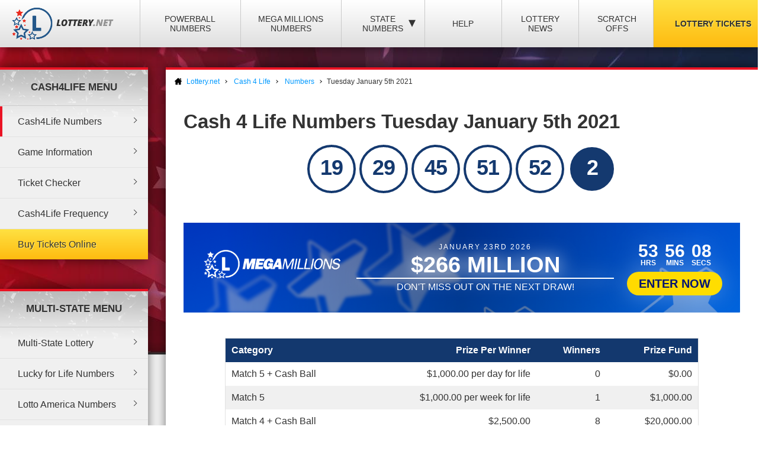

--- FILE ---
content_type: text/html; charset=utf-8
request_url: https://www.lottery.net/cash-4-life/numbers/01-05-2021
body_size: 8097
content:

<!DOCTYPE html>
<html lang="en">
<head>
	
	<meta charset="utf-8">
	<title> Cash 4 Life Winning Numbers - Tuesday January 5th 2021</title>
	<meta name="description" content="View the winners and prize payout information for the  Cash 4 Life draw on Tuesday January 5th 2021">
	<meta name="keywords" content="cash 4 life numbers January 5th, Tuesday cash 4 life winning numbers">
	<meta name="author" content="Lottery.net">
	<meta name="format-detection" content="telephone=no">
	<meta name="HandheldFriendly" content="True">
	<meta name="viewport" content="width=device-width">
	
	<link rel="shortcut icon" type="image/x-icon" href="/favicon.ico">
	
	<link href="/css/desktop?v=BkTNo42uF3bNa4iI9_1NVRT38mIiXkVwX4gWO26PHzU1" rel="stylesheet"/>

	<link href="/css/state-themes?v=Qr4NViP6Kh_SmWWqMppmyrnHo8GGs4OO4fvX7dHnsbw1" rel="stylesheet"/>

	
	<script>
		function addLoadEvent(n){if(window.addEventListener)window.addEventListener("load",n,!1);else if(window.attachEvent)window.attachEvent("onload",n);else{var d=window.onload;window.onload=function(){d&&d(),n()}}}
	</script>
	
	
	<script>addLoadEvent(function(){ setTimeout(function(){ document.getElementById("autoAds").src="https://pagead2.googlesyndication.com/pagead/js/adsbygoogle.js?client=ca-pub-3544150948936075"; }, 5000); });</script>
	<script async id="autoAds" crossorigin="anonymous"></script>

	
		<meta property="og:title" content=" Cash 4 Life Winning Numbers - Tuesday January 5th 2021">
		<meta property="og:description" content="View the winners and prize payout information for the  Cash 4 Life draw on Tuesday January 5th 2021">
		<meta property="og:type" content="website">
		<meta property="og:url" content="https://www.lottery.net/cash-4-life/numbers/01-05-2021">
		<meta property="og:site_name" content="Lottery.net">
		<meta property="og:image" content="https://www.lottery.net/images/og/default.jpg">
		<meta property="fb:app_id" content="124973790926555">
		<meta property="fb:admins" content="100001278704026">
	
	
	<script async src="https://www.googletagmanager.com/gtag/js?id=G-YM70L9X30S"></script>
	<script>
		window.dataLayer=window.dataLayer||[];
		function gtag(){dataLayer.push(arguments);}
		gtag('js',new Date());
		gtag('config','G-YM70L9X30S');
	</script>
	
	<script type="text/javascript">
    (function(c,l,a,r,i,t,y){
        c[a]=c[a]||function(){(c[a].q=c[a].q||[]).push(arguments)};
        t=l.createElement(r);t.async=1;t.src="https://www.clarity.ms/tag/"+i;
        y=l.getElementsByTagName(r)[0];y.parentNode.insertBefore(t,y);
    })(window, document, "clarity", "script", "qcr2562qrj");
	</script>
	
	<!-- Start Facebook Pixel -->
    <script>
    !function(f,b,e,v,n,t,s)
    {if(f.fbq)return;n=f.fbq=function(){n.callMethod?
    n.callMethod.apply(n,arguments):n.queue.push(arguments)};
    if(!f._fbq)f._fbq=n;n.push=n;n.loaded=!0;n.version='2.0';
    n.queue=[];t=b.createElement(e);t.async=!0;
    t.src=v;s=b.getElementsByTagName(e)[0];
    s.parentNode.insertBefore(t,s)}(window,document,'script',
    'https://connect.facebook.net/en_US/fbevents.js');
    fbq('init', '935414324567659'); 
    fbq('track', 'PageView');
    </script>
    <noscript>
    <img height="1" width="1" 
    src="https://www.facebook.com/tr?id=935414324567659&ev=PageView
    &noscript=1"/>
    </noscript>
    <!-- End Facebook Pixel -->
		
	<link rel="amphtml" href="https://www.lottery.net/amp/cash-4-life/numbers/01-05-2021">


</head>
<body>

	<div class="wrapper">

		
		
		<header>

			<div class="inner">
				<div class="navbar">
					<div class="navOpen"><span>&#9776;</span></div>
					<div id="logo">
						<a href="/" title="Lottery.net"><img src="/images/logo.png" alt="Lottery.net" width="180" height="56"></a>
					</div>
				</div>
			</div>

			<div class="inner nav">

				
				
				

					<div class="navbar">
						<nav>
							<ul>
								<li class="navMulti"><a href="/powerball/numbers" title="Powerball Numbers">Powerball Numbers</a></li>
								<li class="navMulti"><a href="/mega-millions/numbers" title="Mega Millions Numbers">Mega Millions Numbers</a></li>
								<li class="navState"><span class="dropDown">State Numbers
									<div class="subMenu">
										<ul>
											<li><a href="/arizona" class="arizona" title="Arizona Lottery Numbers" data-state="AZ"><span>Arizona</span></a></li>
											<li><a href="/arkansas" class="arkansas" title="Arkansa Lottery Numbers" data-state="AR"><span>Arkansas</span></a></li>
											<li><a href="/california" class="california" title="California Lottery Numbers" data-state="CA"><span>California</span></a></li>
											<li><a href="/colorado" class="colorado" title="Colorado Lottery Numbers" data-state="CO"><span>Colorado</span></a></li>
											<li><a href="/connecticut" class="connecticut" title="Connecticut Lottery Numbers" data-state="CT"><span>Connecticut</span></a></li>
											<li><a href="/delaware" class="delaware" title="Deleware Lottery Numbers" data-state="DE"><span>Delaware</span></a></li>
											<li><a href="/district-of-columbia" class="columbia" title="District of Columbia Lottery Numbers" data-state="DC"><span>District of Columbia</span></a></li>
											<li><a href="/florida" class="florida" title="Florida Lottery Numbers" data-state="FL"><span>Florida</span></a></li>
											<li><a href="/georgia" class="georgia" title="Georgia Lottery Numbers" data-state="GA"><span>Georgia</span></a></li>
											<li><a href="/idaho" class="idaho" title="Idaho Lottery Numbers" data-state="ID"><span>Idaho</span></a></li>
											<li><a href="/illinois" class="illinois" title="Illinois Lottery Numbers" data-state="IL"><span>Illinois</span></a></li>
											<li><a href="/indiana" class="indiana" title="Indians Lottery Numbers" data-state="IN"><span>Indiana</span></a></li>
											<li><a href="/iowa" class="iowa" title="Iowa Lottery Numbers" data-state="IA"><span>Iowa</span></a></li>
											<li><a href="/kansas" class="kansas" title="Kansas Lottery Numbers" data-state="KS"><span>Kansas</span></a></li>
											<li><a href="/kentucky" class="kentucky" title="Kentucky Lottery Numbers" data-state="KY"><span>Kentucky</span></a></li>
											<li><a href="/louisiana" class="louisiana" title="Louisiana Lottery Numbers" data-state="LA"><span>Louisiana</span></a></li>
											<li><a href="/maine" class="maine" title="Maine Lottery Numbers" data-state="ME"><span>Maine</span></a></li>
											<li><a href="/maryland" class="maryland" title="Maryland Lottery Numbers" data-state="MD"><span>Maryland</span></a></li>
											<li><a href="/massachusetts" class="massachusetts" title="Massachusetts Lottery Numbers" data-state="MA"><span>Massachusetts</span></a></li>
											<li><a href="/michigan" class="michigan" title="Michigan Lottery Numbers" data-state="MI"><span>Michigan</span></a></li>
											<li><a href="/mississippi" class="mississippi" title="Mississippi Lottery Numbers" data-state="MS"><span>Mississippi</span></a></li>
											<li><a href="/minnesota" class="minnesota" title="Minnesota Lottery Numbers" data-state="MN"><span>Minnesota</span></a></li>
											<li><a href="/missouri" class="missouri" title="Missouri Lottery Numbers" data-state="MO"><span>Missouri</span></a></li>
											<li><a href="/montana" class="montana" title="Montana Lottery Numbers" data-state="MT"><span>Montana</span></a></li>
											<li><a href="/nebraska" class="nebraska" title="Nebraska Lottery Numbers" data-state="NE"><span>Nebraska</span></a></li>
											<li><a href="/new-hampshire" class="new-hampshire" title="New Hampshire Lottery Numbers" data-state="NH"><span>New Hampshire</span></a></li>
											<li><a href="/new-jersey" class="new-jersey" title="New jersey Lottery Numbers" data-state="NJ"><span>New Jersey</span></a></li>
											<li><a href="/new-mexico" class="new-mexico" title="New Mexico Lottery Numbers" data-state="NM"><span>New Mexico</span></a></li>
											<li><a href="/new-york" class="new-york" title="New York Lottery Numbers" data-state="NY"><span>New York</span></a></li>
											<li><a href="/north-carolina" class="north-carolina" title="North Carolina Lottery Numbers" data-state="NC"><span>North Carolina</span></a></li>
											<li><a href="/north-dakota" class="north-dakota" title="North Dakota Lottery Numbers" data-state="ND"><span>North Dakota</span></a></li>
											<li><a href="/ohio" class="ohio" title="Ohio Lottery Numbers" data-state="OH"><span>Ohio</span></a></li>
											<li><a href="/oklahoma" class="oklahoma" title="Oklahoma Lottery Numbers" data-state="OK"><span>Oklahoma</span></a></li>
											<li><a href="/oregon" class="oregon" title="Oregon Lottery Numbers" data-state="OR"><span>Oregon</span></a></li>
											<li><a href="/pennsylvania" class="pennsylvania" title="Pennsylvania Lottery Numbers" data-state="PA"><span>Pennsylvania</span></a></li>
											<li><a href="/rhode-island" class="rhode-island" title="Rhode Island Lottery Numbers" data-state="RI"><span>Rhode Island</span></a></li>
											<li><a href="/south-carolina" class="south-carolina" title="South Carolina Lottery Numbers" data-state="SC"><span>South Carolina</span></a></li>
											<li><a href="/south-dakota" class="south-dakota" title="South Dakota Lottery Numbers" data-state="SD"><span>South Dakota</span></a></li>
											<li><a href="/tennessee" class="tennessee" title="Tennessee Lottery Numbers" data-state="TN"><span>Tennessee</span></a></li>
											<li><a href="/texas" class="texas" title="Texas Lottery Numbers" data-state="TX"><span>Texas</span></a></li>
											<li><a href="/vermont" class="vermont" title="Vermont Lottery Numbers" data-state="VT"><span>Vermont</span></a></li>
											<li><a href="/virginia" class="virginia" title="Virginia Lottery Numbers" data-state="VA"><span>Virginia</span></a></li>
											<li><a href="/washington" class="washington" title="Washington Lottery Numbers" data-state="WA"><span>Washington</span></a></li>
											<li><a href="/west-virginia" class="west-virginia" title="West Virginia Lottery Numbers" data-state="WV"><span>West Virginia</span></a></li>
											<li><a href="/wisconsin" class="wisconsin" title="Wisconsin Lottery Numbers" data-state="WI"><span>Wisconsin</span></a></li>
											<li><a href="/wyoming" class="wyoming" title="Wyoming Lottery Numbers" data-state="WY"><span>Wyoming</span></a></li>
										</ul>
									</div>
								</span>
								</li>
								<li class="navNews"><a href="/articles" title="Lottery Help and Information">Help</a></li>
								<li class="navNews"><a href="/news" title="Lottery News">Lottery News</a></li>
								
									<li class="navNews"><a href="/scratch-offs" title="Online Scratch Offs">Scratch Offs</a></li>
								<li class="tickets"><a href="/tickets" title="Lottery Tickets">Lottery Tickets</a></li>
							</ul>
						</nav>
					</div>

				
		
			</div>

		</header>

		<div id="wrapper"><div class="menuLeft">

	<div class="menuLeft">

	<div class="menu">
		<div class="title">Cash4Life Menu</div>
		<ul>
			<li class="active"><a href="/cash-4-life/numbers" title="Latest cash4life Numbers">Cash4Life Numbers</a></li>
			<li><a href="/cash-4-life" title="Information about Cash4Life">Game Information</a></li>
            <li><a href="/cash-4-life/checker" title="Check your Cash4Life Ticket">Ticket Checker</a></li>
			<li><a href="/cash-4-life/statistics" title="Cash4Life Number Frequency">Cash4Life Frequency</a></li>
			<li><a href="/tickets" title="Play Cash4Life Tickets Online" class="tickets">Buy Tickets Online</a></li>
		</ul>
 	</div>
 	
 	<div class="menuLeft">

	<div class="menu">
		<div class="title">Multi-State Menu</div>
		<ul>
			<li><a href="/multi-state-numbers" title="Multi State Lottery">Multi-State Lottery</a></li>
			<li><a href="/lucky-for-life/numbers" title="Lucky for Life Numbers">Lucky for Life Numbers</a></li>
			<li><a href="/lotto-america/numbers" title="Lotto America Numbers">Lotto America Numbers</a></li>
			<li><a href="/cash-4-life/numbers" title="Cash 4 Life Numbers">Cash 4 Life Numbers</a></li>
			<li><a href="/2-by-2/numbers" title="2by2 Numbers">2by2 Numbers</a></li>
			<li><a href="/millionaire-for-life" title="Millionaire for Life">Millionaire for Life</a></li>
			<li><a href="/millionaire-for-life/numbers" title="Millionaire for Life Numbers">Millionaire for Life Numbers</a></li>
		</ul>
 	</div>
 	
	

<div class="powerball-promo">
	<div class="title">Next Powerball Jackpot:</div>
	
		<div class="jackpotBox"><span>$</span>209</div>
		<div class="sub">Million</div>
	
			<a href="/en/play/powerball?AS=6&AR=182" title="Play Powerball" class="button gold" target="_blank" rel="nofollow noopener">
				Play Now
			</a>
		
</div>
	

<div class="megamillions-promo">
	<div class="title">Next Mega Millions Jackpot:</div>
	
		<div class="jackpotBox"><span>$</span>266</div>
		<div class="sub">Million</div>
	
			<a href="/en/play/mega-millions?AS=6&AR=184" title="Play Mega Millions" class="button gold" target="_blank" rel="nofollow noopener">
				Play Now
			</a>
		
</div>

	

<a href="/en/play/scratchcards?AS=6&AR=186" class="fullBanner bannerohio cardsBanner" rel="nofollow noopener" target="_blank">

	<div class="contentBanner standardContent shake">
		<div>
			<span class="tag">Click to Play Scratch Offs</span>
			<span class="dyn">from Ohio!</span>
		</div>
	</div>

	
		<div class="bannerCards flip">
			
				<img src="/uploads/scratchcards/ohio/mega-multiplier-(gigantix)-842-1-front.jpg?quality=20&amp;width=280&amp;height=660&amp;mode=crop&amp;anchor=topleft" alt="Scratchcard">
			
				<img src="/uploads/scratchcards/ohio/triple-tripler-873-1-front.jpg?quality=20&amp;width=280&amp;height=660&amp;mode=crop&amp;anchor=topleft" alt="Scratchcard">
			
				<img src="/uploads/scratchcards/ohio/celebrating-50-years-860-1-front.jpg?quality=20&amp;width=280&amp;height=660&amp;mode=crop&amp;anchor=topleft" alt="Scratchcard">
			
				<img src="/uploads/scratchcards/ohio/bingo-50x-847-1-front.jpg?quality=20&amp;width=280&amp;height=660&amp;mode=crop&amp;anchor=topleft" alt="Scratchcard">
			
		</div>
	
	
</a>

<style>

	.fullBanner *{font-family:"Trebuchet MS"} .fullBanner{text-transform:uppercase;cursor:pointer;justify-content:center;display:flex;align-items:center;height:152px;text-decoration:none;color:#fff;overflow:hidden;position:relative;margin:0;width:calc(100% - 8px);border:4px solid #fff}
	.fullBanner:before{content:"";position:absolute;top:0;left:0;width:100%;height:100%;background:linear-gradient(0deg,#000a,#fffa);mix-blend-mode:overlay;z-index:1}
	
	.fullBanner.bannerohio {background: linear-gradient(45deg, #bf0000, #ff5656);}
	.fullBanner.bannertexas {background: linear-gradient(45deg, #fc5826, #0f5ea5);}
	.fullBanner.bannermassachusetts {background: linear-gradient(45deg, #173e67, #1770cd);}
	.fullBanner {background: linear-gradient(45deg, #f7232f, #224d89);}

	.fullBanner.bannerohio .bannerButton {color: #bf0000;background: #fd0}
	.fullBanner.bannertexas .bannerButton {color: #fc5826;background: #fd0}
	.fullBanner.bannermassachusetts .bannerButton {color: #173e67;background: #fd0}
	.fullBanner .bannerButton {color: #f7232f;background: #fd0}

	.fullBanner.bannerohio .enterBanner > .enterButton {background: #fd0;color: #bf0000}
	.fullBanner.bannertexas .enterBanner > .enterButton {background: #fd0;color: #fc5826}
	.fullBanner.bannermassachusetts .enterBanner > .enterButton {background: #fd0;color: #173e67}
	.fullBanner .enterBanner > .enterButton {background: #fd0;color: #f7232f}

	.fullBanner.bannerohio .from:hover, .fullBanner.bannerohio div > .from:nth-child(2){color:#bf0000}
	.fullBanner.bannertexas .from:hover, .fullBanner.bannertexas div > .from:nth-child(2){color:#fc5826}
	.fullBanner.bannermassachusetts .from:hover, .fullBanner.bannermassachusetts div > .from:nth-child(2){color:#173e67}
	.fullBanner .from:hover,.fullBanner div > .from:nth-child(2){color:#f7232f}

	.fullBanner.bannerohio div > .from:nth-child(2){background:#fd0;border-color:#fd0}
	.fullBanner.bannertexas div > .from:nth-child(2){background:#fd0;border-color:#fd0}
	.fullBanner.bannermassachusetts div > .from:nth-child(2){background:#fd0;border-color:#fd0}
	.fullBanner div > .from:nth-child(2){background:#fd0;border-color:#fd0}

	.contentBanner{transition:transform .3s;transform:scale(1);width:100%;height:60%;top:20%;position:absolute;display:flex;justify-content:center;align-items:stretch;max-width:calc(100% - 60px);z-index:5;cursor:pointer}
	.fullBanner:hover .contentBanner {transform: scale(1.1);}
	.contentBanner:before{content:"";position:absolute;top:50%;left:50%;transform:translate(-50%,-50%);width:100%;height:calc(100% + 120px); background:linear-gradient(90deg,#0000,#0008,#0000); opacity:.6;transition:opacity .6s}
	.shake{animation:2s infinite forwards shake}
	@keyframes shake {
		0%,100%,30%,70%{transform:rotate(0) scale(1)}
		40%,50%,60%{transform:rotate(2deg) scale(1.1)}
		45%,55%{transform:rotate(-2deg) scale(1.1)}
	}
	.standardContent > div{display:flex;justify-content:center;align-items:center;flex-direction:column}
	.standardContent span{display:block;text-align:center;filter:drop-shadow(0px 3px 8px #0004);margin:0 10px;font-size:24px;font-weight:700}
	.standardContent span:not(.dyn){font-size:22px;font-weight:900;max-width:400px}
	.cardBanner:after{content:"";position:absolute;top:calc(50% - 100vw);left:calc(50% - 100vw);background:radial-gradient(#fff4,transparent);width:200vw;height:200vw;clip-path:polygon(0% 0%,50% 50%,10% 0%,35% 0%,50% 50%,40% 0%,60% 0%,50% 50%,65% 0%,90% 0%,50% 50%,100% 0%,100% 25%,50% 50%,100% 40%,100% 60%,50% 50%,100% 75%,100% 100%,50% 50%,90% 100%,65% 100%,50% 50%,60% 100%,40% 100%,50% 50%,35% 100%,10% 100%,50% 50%,0% 100%,0% 100%,50% 50%,0% 100%,0% 75%,50% 50%,0% 60%,0% 40%,50% 50%,0% 25%);animation:12s linear infinite forwards spinRe;z-index:0}
	.bannerCards:not(.flip){transform:translate(0,0) rotate(-15deg) scale(1);transform-origin:bottom right}
	.bannerCards{z-index:1;position:absolute;bottom:0;left:0;height:100%;display:flex;transition:transform .3s;min-width:250px;}
	.bannerCards.flip{right:0;left:unset;transform:translate(0,0) rotate(15deg) scale(1);transform-origin:bottom left}
	.bannerCards > img{transform-origin:bottom;width:140px;object-fit:cover;object-position:top;height:340px;position:absolute;top:0;right:0;filter:drop-shadow(0px -2px 4px #0004);animation:2s infinite forwards cardPulse}
	@keyframes cardPulse {
		0%, 100% {margin-top: 0;}
		50% {margin-top: -20px;}
	}
	.bannerCards > img:nth-child(1){transform:rotate(-45deg);z-index:1}
	.bannerCards:not(.flip) > img:nth-child(2){transform:rotate(-30deg);z-index:2}
	.bannerCards:not(.flip) > img:nth-child(3){transform:rotate(-15deg);z-index:3}
	.bannerCards:not(.flip) > img:nth-child(4){transform:rotate(0deg);z-index:4}
	.bannerCards.flip > img{right:unset;left:0}
	.bannerCards.flip > img:nth-child(1){transform:rotate(0deg);z-index:4}
	.bannerCards.flip > img:nth-child(2){transform:rotate(15deg);z-index:3}
	.bannerCards.flip > img:nth-child(3){transform:rotate(30deg);z-index:2}
	.bannerCards.flip > img:nth-child(4){transform:rotate(45deg);z-index:1}
	.fullBanner:hover .bannerCards:not(.flip){transform:translate(-60px,-60px) rotate(-35deg) scale(1.2)}
	.fullBanner:hover .bannerCards.flip{transform:translate(60px,-60px) rotate(35deg) scale(1.2)}
	
</style>



<script>

	document.querySelectorAll(".fullBanner").forEach((banner, i) => {
		banner.id = "full" + i;
		banner.querySelectorAll(".dyn").forEach((dyn) => {
			var size = (dyn.parentElement.offsetWidth / dyn.textContent.length) * 1.2;
			dyn.style.fontSize = size + "px";
		});
	});
	
</script>
	

	
	
</div>
	
</div>
    
</div>

<div id="content">

	
	
		<ol id="breadcrumb" itemscope itemtype="http://schema.org/BreadcrumbList">
			<li itemprop="itemListElement" itemscope itemtype="http://schema.org/ListItem">
				<a href="/" title="Lottery.net Homepage" itemprop="item">
					<span itemprop="name">Lottery.net</span>
				</a>
				<meta itemprop="position" content="1">
			</li>
			
					<li itemprop="itemListElement" itemscope itemtype="http://schema.org/ListItem">
						<a href="/cash-4-life" title="Cash 4 Life Information" itemprop="item">
							<span itemprop="name">Cash 4 Life</span>
						</a>
						<meta itemprop="position" content="2">
					</li>
					<li itemprop="itemListElement" itemscope itemtype="http://schema.org/ListItem">
						<a href="/cash-4-life/numbers" title="Cash 4 Life Numbers" itemprop="item">
							<span itemprop="name">Numbers</span>
						</a>
						<meta itemprop="position" content="3">
					</li>
				
			<li>Tuesday January 5th 2021</li>
		</ol>
		
	

	<div class="inner">

		<h1>
			Cash 4 Life Numbers Tuesday January 5th 2021
			
		</h1>

		

		<div class="box col-xx-12 large boxState " style="background: none; padding-top: 0;">
			<div class="wider col-xx-12" style="border: none; box-shadow: none; padding-top: 0;">
				<ul class="multi results cash-4-life">
					
						<li class="ball">
							19
						</li>
					
						<li class="ball">
							29
						</li>
					
						<li class="ball">
							45
						</li>
					
						<li class="ball">
							51
						</li>
					
						<li class="ball">
							52
						</li>
					
						<li class="cash-ball">
							2
						</li>
					
				</ul>
			</div>
		</div>
		
		
	
		<script>
			addLoadEvent(function(){ 
				offerCountdownBan(194170, "#banTimer647");
				offerBGs();
			});
		</script>
	
		
			<a href="/en/play/mega-millions" class="fullOffer iconsOffer mega-millions" target="_blank" rel="nofollow noopener">
		
			<div class="contentOffer timerContent mega-millions">
				<div><img class="logoOffer" src="/images/lottery/mega-millions.png"></div>
				<div class="progressionOffer">
					<span class="banDate">January 23rd 2026</span>
					<span class="banJackpot">$266 Million</span>
					<div class="progBar">
						<span>
							<span>Don't miss out on the next draw!</span>
							<span>Friday at 11:00pm (EST)</span>
						</span>
					</div>
				</div>
				<div class="enterOffer shakeS">
					<span class="banTimer" id="banTimer647"></span>
					
						<span class="enterButton">Enter Now</span>
					
				</div>
			</div>
			<div class="base">
				<img src="/images/jackpot-promo/star.svg" alt="Icon">
			</div>
		
			</a>
		<br>
		
			<table class="bordered prizes">
				
					<thead>
						<tr>
							
								<th>Category</th>
								<th style="text-align: right;">Prize Per Winner</th>
							
							<th style="text-align: right;">Winners</th>
							<th style="text-align: right;">Prize Fund</th>
						</tr>
					</thead>
				
				<tbody>
					
						<tr>
							
								<td>Match 5 + Cash Ball</td>
							
							<td style="text-align: right;">
								$1,000.00
								
									per day for life
								
							</td>
							<td style="text-align: right;">
								0
							</td>
							<td style="text-align: right;">$0.00</td>
						</tr>
					
						<tr>
							
								<td>Match 5</td>
							
							<td style="text-align: right;">
								$1,000.00
								
									per week for life
								
							</td>
							<td style="text-align: right;">
								1
							</td>
							<td style="text-align: right;">$1,000.00</td>
						</tr>
					
						<tr>
							
								<td>Match 4 + Cash Ball</td>
							
							<td style="text-align: right;">
								$2,500.00
								
							</td>
							<td style="text-align: right;">
								8
							</td>
							<td style="text-align: right;">$20,000.00</td>
						</tr>
					
						<tr>
							
								<td>Match 4</td>
							
							<td style="text-align: right;">
								$500.00
								
							</td>
							<td style="text-align: right;">
								18
							</td>
							<td style="text-align: right;">$9,000.00</td>
						</tr>
					
						<tr>
							
								<td>Match 3 + Cash Ball</td>
							
							<td style="text-align: right;">
								$100.00
								
							</td>
							<td style="text-align: right;">
								334
							</td>
							<td style="text-align: right;">$33,400.00</td>
						</tr>
					
						<tr>
							
								<td>Match 3</td>
							
							<td style="text-align: right;">
								$25.00
								
							</td>
							<td style="text-align: right;">
								1,058
							</td>
							<td style="text-align: right;">$26,450.00</td>
						</tr>
					
						<tr>
							
								<td>Match 2 + Cash Ball</td>
							
							<td style="text-align: right;">
								$10.00
								
							</td>
							<td style="text-align: right;">
								6,414
							</td>
							<td style="text-align: right;">$64,140.00</td>
						</tr>
					
						<tr>
							
								<td>Match 2</td>
							
							<td style="text-align: right;">
								$4.00
								
							</td>
							<td style="text-align: right;">
								19,487
							</td>
							<td style="text-align: right;">$77,948.00</td>
						</tr>
					
						<tr>
							
								<td>Match 1 + Cash Ball</td>
							
							<td style="text-align: right;">
								$2.00
								
							</td>
							<td style="text-align: right;">
								43,494
							</td>
							<td style="text-align: right;">$86,988.00</td>
						</tr>
					
						<tr style="background-color: #CCC;">
							
								<td>Totals</td>
							
							<td style="text-align: right;">
								-
								
							</td>
							<td style="text-align: right;">
								70,814
							</td>
							<td style="text-align: right;">$318,926.00</td>
						</tr>
					
				</tbody>
			</table>
		
		
		<ul class="prevnext">
			<li class="floatLeft">
				
						<a href="/cash-4-life/numbers/01-04-2021" class="button">Previous Result</a>
					
			</li>
			<li class="floatRight">
				
						<a href="/cash-4-life/numbers/01-06-2021" class="button">Next Result</a>
					
			</li>
		</ul>

	</div>

</div>


		</div>

    </div>
	
	<footer>
		
        <div class="inner">

            <div class="top">
                <div class="img-box">
                     <img src="/images/logo-footer.png" alt="Lottery.net Footer Logo" class="footer-logo" width="200" height="62">
                </div>
			
                <div class="small" style="text-align: right;">
					The content and operations of this website have not been approved or endorsed by Powerball or Mega Millions or any other State Lottery. Material Copyright &copy; 2026 Lottery.net.
				</div>
            
            </div>

            <div class="bottom">
               
                <ul>
                    <li><a href="/sitemap" title="Lottery.net Sitemap">Sitemap</a></li>
                    <li><a href="/contact" title="Lottery.net Contact Details">Contact Us</a></li>
                    <li><a href="/about" title="People behind Lottery.net">About Us</a></li>
                    <li><a href="/disclaimer" title="Lottery.net Disclaimer">Disclaimer</a></li>
                    <li><a href="/privacy-policy" title="Lottery.net Privacy Policy">Privacy Policy</a></li>
                    <li><a href="/cookie-policy" title="Lottery.net Cookies Policy">Cookie Policy</a></li>
                    <li><a href="/terms" title="Lottery.net Terms and Conditions">Terms</a></li>
                </ul>
               
                
                
            </div>

        </div>

    </footer>
    
	<script src="/js/functions?v=8nle6aArbLkgkLu5eDMm7o94VvIo3a5qP2epF4HLxxY1"></script>

    
    

</body>
</html>